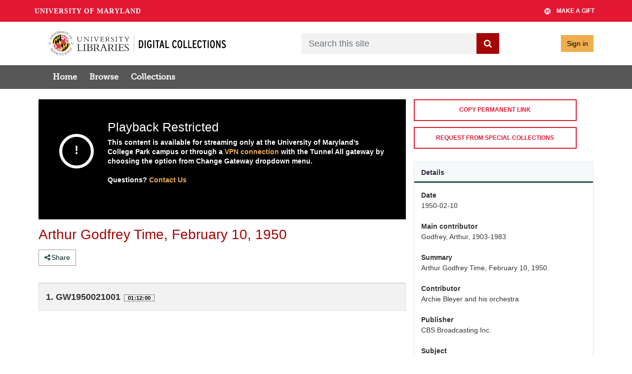

--- FILE ---
content_type: text/html; charset=UTF-8
request_url: https://av.lib.umd.edu/media_objects/8g84mm950
body_size: 2260
content:
<!DOCTYPE html>
<html lang="en">
<head>
    <meta charset="utf-8">
    <meta name="viewport" content="width=device-width, initial-scale=1">
    <title></title>
    <style>
        body {
            font-family: "Arial";
        }
    </style>
    <script type="text/javascript">
    window.awsWafCookieDomainList = [];
    window.gokuProps = {
"key":"AQIDAHjcYu/GjX+QlghicBgQ/7bFaQZ+m5FKCMDnO+vTbNg96AH8rhIMJ+z/0ZlnwNGCUsFTAAAAfjB8BgkqhkiG9w0BBwagbzBtAgEAMGgGCSqGSIb3DQEHATAeBglghkgBZQMEAS4wEQQM0xF1depSHZO07bzbAgEQgDtkDWjfu/iA1FFovrm1DbICsUAV04yfVyp7MT61DYp7EWM6jDnLUg9RkBp27QieKrX3EpH4gWzcP8WQoA==",
          "iv":"D549LwErcQAAAuAQ",
          "context":"t7sMrCmnlZ+rYu4MJJWzrGJyBqGEDN1FLdUwK1y/RvjQs/3hCNp3VVkooL5LQSn4URA1zLratRAIXTyCKw2vQ03KYrW4hHZSdOv0R4HyfzS6Y8HI2cvThLVOipaMbP8ItrrOSQ+xpoT/EKJ5uP9JrHXQi/SDRvmnMkc21f+u/0qERGzPAIxXmXd6pUZUogeqnyVg+V1z8yX01ToIJfMs7pwltzSjgZtUPQOiLMWM0SX6S3u+EBEJC6HKvlSiC4q/2+Rb3shF4a9PY+uJ/ufI2W5Wk6daJP6W3Pgyo5QgP8frMWwJViB8qEDoTXXWK6tIWdTrgq1GbYijXXPL/cVHNv6upt+niJXKyxuTLgo+5JZoA7iidLwtbc8UbFQeZA/MI7fhvx5SYoM+SjezHDHA+9Gz+SCFxhPY19nfxZaNL8PY5oo2RS+P3/+VvTIbdcv8PY6MbheKBveX87aJtkwV53ctFk6qEhim0ZC6kugcWuWChlwg3m3bOUpJt5J1v1Ir0ONocbKSFes9+qglQ2YVONtPzhwrePHihLajvMHRFP/VvJzkBGRI9dFn1stI8Aq1mDABePoydvQspCcG4r61gEd/nGF4isyjEEoyUcpN51fxAfnp+RP+JLy/6xY+yIWXU1KI82ZPN1KXn03O3C9gE79A2GPIKK6YdHG4QWFVvkGg3D7XsXmcEeMLaq7dKwh3JKvdt8S5KzxDyBfVzAuukDbRkeF55GfkDyG2Mgjndo21LGhT322T8h+iCqAFxKTdmllaf98dsNxSVGMertesAEPcuQ2wpLqe1heL"
};
    </script>
    <script src="https://242ca8fe7f10.63f99d93.us-east-2.token.awswaf.com/242ca8fe7f10/ef6638e9de73/1cae64aa86b5/challenge.js"></script>
</head>
<body>
    <div id="challenge-container"></div>
    <script type="text/javascript">
        AwsWafIntegration.saveReferrer();
        AwsWafIntegration.checkForceRefresh().then((forceRefresh) => {
            if (forceRefresh) {
                AwsWafIntegration.forceRefreshToken().then(() => {
                    window.location.reload(true);
                });
            } else {
                AwsWafIntegration.getToken().then(() => {
                    window.location.reload(true);
                });
            }
        });
    </script>
    <noscript>
        <h1>JavaScript is disabled</h1>
        In order to continue, we need to verify that you're not a robot.
        This requires JavaScript. Enable JavaScript and then reload the page.
    </noscript>
</body>
</html>

--- FILE ---
content_type: text/html; charset=utf-8
request_url: https://av.lib.umd.edu/media_objects/8g84mm950
body_size: 30314
content:
<!DOCTYPE html>
<html lang="en">

<head>
  <meta charset="utf-8" />
  <meta http-equiv="X-UA-Compatible" content="IE=edge,chrome=1">
  <title>Arthur Godfrey Time, February 10, 1950 - Avalon</title>

  <meta property="og:title" content="Arthur Godfrey Time, February 10, 1950 - Avalon" />
  <meta property="og:type" content=audio />
  <meta property="og:url" content=https://av.lib.umd.edu/media_objects/8g84mm950 />
  <meta property="og:image" content=https://av.lib.umd.edu/master_files/3f4626056/poster />

  <meta name="csrf-param" content="authenticity_token" />
<meta name="csrf-token" content="y9iOuszLB7OHb/zqc5wnbXipWh2LY+Dg60rW2hebjCwU9nSbC2VlHV6Gwgt3vXVQLirZ8/Rok7p4SJKPTI3zbQ==" />
  <meta name="viewport" content="width=device-width, initial-scale=1.0">
  <link rel="icon" type="image/x-icon" href="https://av.lib.umd.edu/assets/favicon-53926a8304bc576e7e6fff5bc014dd350a4bbb35c9e80667f24913bf2011a048.ico" />
  <link rel="stylesheet" href="//www.lib.umd.edu/unify-1.7/assets/css/app.css" media="screen" />
  <link rel="stylesheet" href="https://av.lib.umd.edu/assets/application-3a50d559d3a84033ac54062a5d569341f42188aa9d5401e12b1b2a3643a3591c.css" media="all" />
  <link rel="stylesheet" href="https://av.lib.umd.edu/assets/custom-26341f273142b385921f2be76bed41a2eea4d1d29befa5a287ca90bd54011be1.css" media="screen" />
  <link rel="stylesheet" href="https://av.lib.umd.edu/packs/css/6191-0278460c.css" media="screen" />
<link rel="stylesheet" href="https://av.lib.umd.edu/packs/css/application-dfff0ec0.css" media="screen" />
  <script src="https://av.lib.umd.edu/packs/js/runtime-ea39f177d86f352b90e3.js" defer="defer"></script>
<script src="https://av.lib.umd.edu/packs/js/3935-26d0824a735a7f7de37d.js" defer="defer"></script>
<script src="https://av.lib.umd.edu/packs/js/6191-a702cf6a5f090714f7f0.js" defer="defer"></script>
<script src="https://av.lib.umd.edu/packs/js/9678-a3e19afd576da10c30df.js" defer="defer"></script>
<script src="https://av.lib.umd.edu/packs/js/531-3493ddf76b966cdc89cd.js" defer="defer"></script>
<script src="https://av.lib.umd.edu/packs/js/application-da35c78a538873c757ba.js" defer="defer"></script>
  
    <link rel="alternative" type="application/json+oembed" href="https://av.lib.umd.edu:/oembed.json?url=https%3A%2F%2Fav.lib.umd.edu%3A%2Fmedia_objects%2F8g84mm950%2Fsection%2F3f4626056" />
  <link rel="alternative" type="application/xml+oembed" href="https://av.lib.umd.edu:/oembed.xml?url=https%3A%2F%2Fav.lib.umd.edu%3A%2Fmedia_objects%2F8g84mm950%2Fsection%2F3f4626056" />

  

  
  <!-- Matomo -->
  <script>
    var _paq = window._paq = window._paq || [];
    /* tracker methods like "setCustomDimension" should be called before "trackPageView" */
    _paq.push(['trackPageView']);
    _paq.push(['enableLinkTracking']);
    (function() {
      var u="https://umd.matomo.cloud/";
      _paq.push(['setTrackerUrl', u+'matomo.php']);
      _paq.push(['setSiteId', "11"]);
      var d=document, g=d.createElement('script'), s=d.getElementsByTagName('script')[0];
      g.async=true; g.src="//cdn.matomo.cloud/umd.matomo.cloud/matomo.js"; s.parentNode.insertBefore(g,s);
    })();
  </script>
  <!-- End Matomo Code -->

</head>

<body data-mountpoint="/" >
  
  <div class="page-container">
    <div class="content-wrapper" style="padding-bottom: 60px;">
      <a id="skip-to-content" class="sr-only sr-only-focusable" href="#iiif-media-player">Skip to main content</a>
      <div id="blacklight-modal" class="modal fade" tabindex="-1" role="dialog" aria-hidden="true">
  <div class="modal-dialog modal-lg" role="document">
    <div class="modal-content">
    </div>
  </div>
</div>

      
      <div class="custom-header">
  <div class="container-md">
    <header class="header-wrapper">
      <div class="header-logo">
        <a href="https://digital.lib.umd.edu/"><img class="img-fluid lib-logo" alt="UMD Digital Collections" src="https://av.lib.umd.edu/assets/umd-lib-digital-collections-logo-e5292fcb53799dada22bc3b1ba41b26203abc0dd10c2a1d989783f901992fa8d.svg" /></a>
      </div>

        <div class="header-search">
          <form accept-charset="UTF-8" action="/catalog" class="avalon-search-query-form avalon-form-search" method="get">
  <div style="margin:0;padding:0;display:inline">
    <input name="utf8" type="hidden" value="✓">
  </div>
  <input id="search_field-default" name="search_field" type="hidden" value="all_fields">
  <div>
    <label class="sr-only" for="searchField-default">Search</label>
    <div class="input-group input-group-lg global-search-wrapper">
      <input class="search-query q form-control global-search-input" id="searchField-default" name="q"
        placeholder="Search this site" type="text" value="">
      <span class="input-group-append">
        <button id="global-search-submit-default" type="submit" class="btn btn-primary global-search-submit">
          <span class="fa fa-search icon-white"></span>
        </button>
      </span>
    </div>
  </div>
</form>

        </div>

      <div class="text-right log-in-out text-muted header-user">
        
<a class="btn btn-info" rel="nofollow" data-method="post" href="/users/auth/saml">Sign in</a>

      </div>
    </header>
  </div>
</div>

        <div id="header-navbar" class="navbar navbar-expand-md navbar-light bg-primary mb-3" role="menu" aria-label="main menu">
  <div class="container-md">
    <div class="navbar-header">
      <div class="row">
        <div class="col">
          <a href="https://digital.lib.umd.edu/"><img class="img-responsive lib-logo desktop-hidden" alt="UMD Digital Collections" src="https://av.lib.umd.edu/assets/umd-lib-digital-collections-logo-e5292fcb53799dada22bc3b1ba41b26203abc0dd10c2a1d989783f901992fa8d.svg" /></a>
        </div>
        <div class="col">
          <button type="button" class="navbar-toggler navbar-toggler-right float-right" data-toggle="collapse" data-target="#user-util-collapse" aria-expanded="false" aria-label="Toggle navigation">
            <span class="navbar-toggler-icon"></span>
          </button>
        </div>
      </div>
    </div>

    <div class="collapse navbar-collapse" id="user-util-collapse">
      <ul class="navbar-nav nav">
  <li class="nav-item"><a class="nav-link" href="/">Home</a></li>
  <li class="nav-item"><a class="nav-link" href="/catalog?q=&amp;search_field=all_fields&amp;utf8=%E2%9C%93">Browse</a></li>
  <li class="nav-item "><a class="nav-link" href="/collections">Collections</a></li>


  <li class="nav-item desktop-hidden">
    
      <a class="nav-link" rel="nofollow" data-method="post" href="/users/auth/saml">Sign in</a>
  </li>
    <li class="desktop-hidden"><form accept-charset="UTF-8" action="/catalog" class="avalon-search-query-form avalon-form-search" method="get">
  <div style="margin:0;padding:0;display:inline">
    <input name="utf8" type="hidden" value="✓">
  </div>
  <input id="search_field-mobile" name="search_field" type="hidden" value="all_fields">
  <div>
    <label class="sr-only" for="searchField-mobile">Search</label>
    <div class="input-group input-group-lg global-search-wrapper">
      <input class="search-query q form-control global-search-input" id="searchField-mobile" name="q"
        placeholder="Search this site" type="text" value="">
      <span class="input-group-append">
        <button id="global-search-submit-mobile" type="submit" class="btn btn-primary global-search-submit">
          <span class="fa fa-search icon-white"></span>
        </button>
      </span>
    </div>
  </div>
</form>
</li>
</ul>

    </div>
  </div>
</div>

      <main role="main" class="" id="content">

        <!-- Homepage -->

        <!-- All other pages -->
        <div class="container-md">
          


<div class="alert alert-danger" style="display: none;" id="cookieless">
  <button type="button" class="close" data-dismiss="alert">&times;</button>
  <p>Could not complete log in. Possible causes and solutions are:</p>
  <ul>
    <li>Cookies are not set, which might happen if you've never visited this website before.<br/>
        Please open <a target="_blank" href="https://av.lib.umd.edu:/">https://av.lib.umd.edu:/</a> in a new window, then come back and refresh this page.</li>
    <li>An ad blocker is preventing successful login.<br/>
        Please disable ad blockers for this site then refresh this page.</li>
  </ul>
</div>


          




<div class="row">
  <div class="col-sm-12">
    
  </div>
  <div class="col-sm-12 mb-2">
    
  </div>
  <div class="col-sm-12">
    <div data-react-class="MediaObjectRamp" data-react-props="{&quot;urls&quot;:{&quot;base_url&quot;:&quot;https://av.lib.umd.edu&quot;,&quot;fullpath_url&quot;:&quot;/media_objects/8g84mm950&quot;},&quot;sections_count&quot;:1,&quot;has_structure&quot;:false,&quot;title&quot;:{&quot;content&quot;:&quot;\n\u003cdiv class=\&quot;page-title-wrapper\&quot;\u003e\n  \u003ch2\u003e\n    Arthur Godfrey Time, February 10, 1950\n  \u003c/h2\u003e\n\u003c/div\u003e\n&quot;},&quot;share&quot;:{&quot;canShare&quot;:true,&quot;content&quot;:&quot;\n\u003cdiv id=\&quot;share-list\&quot;\u003e\n  \u003cnav class=\&quot;nav nav-tabs share-tabs\&quot;\u003e\n      \u003ca href=\&quot;#link-tab\&quot; data-toggle=\&quot;tab\&quot; class=\&quot;nav-item nav-link active\&quot;\u003eShare this resource\u003c/a\u003e\n\n  \u003ca href=\&quot;#embed-tab\&quot; data-toggle=\&quot;tab\&quot; class=\&quot;nav-link nav-item\&quot;\u003eEmbed\u003c/a\u003e\n\n  \u003c/nav\u003e\n\n  \u003cdiv class=\&quot;tab-content\&quot;\u003e\n      \u003cdiv class=\&quot;tab-pane\&quot; id=\&quot;link-tab\&quot;\u003e\n    \u003cp class=\&quot;muted\&quot;\u003eCopy the link below to share this resource\u003c/p\u003e\n    \u003cform role=\&quot;form\&quot;\u003e\n      \u003cdiv class=\&quot;form-group\&quot;\u003e\n        \u003clabel for=\&quot;link-object\&quot;\u003eItem\u003c/label\u003e\n        \u003cinput type=\&quot;text\&quot; class=\&quot;col-md-12 form-control\&quot; id=\&quot;link-object\&quot; value=\&quot;https://hdl.handle.net/1903.1/31937\&quot; placeholder=\&quot;https://hdl.handle.net/1903.1/31937\&quot; onClick=\&quot;this.select();\&quot; readonly=\&quot;readonly\&quot;\u003e\n      \u003c/div\u003e\n      \u003cdiv class=\&quot;form-group\&quot;\u003e\n        \u003clabel for=\&quot;share-link-section\&quot;\u003eSection\u003c/label\u003e\n        \u003cinput type=\&quot;text\&quot; class=\&quot;col-md-12 form-control\&quot; id=\&quot;share-link-section\&quot; value=\&quot;https://av.lib.umd.edu:/media_objects/8g84mm950/section/3f4626056\&quot; placeholder=\&quot;https://av.lib.umd.edu:/media_objects/8g84mm950/section/3f4626056\&quot; onClick=\&quot;this.select();\&quot; readonly=\&quot;readonly\&quot;\u003e\n      \u003c/div\u003e\n      \u003cdiv class=\&quot;form-group\&quot;\u003e\n        \u003clabel for=\&quot;link-object-manifest\&quot;\u003eIIIF Manifest\u003c/label\u003e\u003cimg src=\&quot;https://av.lib.umd.edu/assets/iiif-logo-c7a881a982366d98e0fbacb4f1a8d56a2c6d05174884a4335db6c80074a462cb.svg\&quot; alt=\&quot;IIIF Logo SVG\&quot; class=\&quot;iiif-manifest-logo ml-1\&quot;\u003e\n        \u003cinput type=\&quot;text\&quot; class=\&quot;col-md-12 form-control\&quot; id=\&quot;link-object-manifest\&quot; value=\&quot;https://av.lib.umd.edu:/media_objects/8g84mm950/manifest\&quot; \n          placeholder=\&quot;https://av.lib.umd.edu:/media_objects/8g84mm950/manifest\&quot; onClick=\&quot;this.select();\&quot; readonly=\&quot;readonly\&quot;\u003e\n      \u003c/div\u003e\n    \u003c/form\u003e\n  \u003c/div\u003e\n\n  \u003cdiv class=\&quot;tab-pane\&quot; id=\&quot;embed-tab\&quot;\u003e\n    \u003cp class=\&quot;muted\&quot;\u003eCopy the text below to embed this resource\u003c/p\u003e\n    \u003ctextarea class=\&quot;col-md-12\&quot; rows=\&quot;3\&quot; id=\&quot;embed-part\&quot; onClick=\&quot;this.select();\&quot; readonly=\&quot;readonly\&quot;\u003e\u0026lt;iframe title=\u0026quot;Arthur Godfrey Time, February 10, 1950 - GW1950021001\u0026quot; src=\u0026quot;https://av.lib.umd.edu:/master_files/3f4626056/embed\u0026quot; width=\u0026quot;600\u0026quot; height=\u0026quot;40\u0026quot; frameborder=\u0026quot;0\u0026quot; webkitallowfullscreen mozallowfullscreen allowfullscreen\u0026gt;\u0026lt;/iframe\u0026gt;\u003c/textarea\u003e\n  \u003c/div\u003e\n\n  \u003c/div\u003e\n\u003c/div\u003e\n&quot;},&quot;timeline&quot;:{&quot;canCreate&quot;:false,&quot;content&quot;:&quot;\u003cdiv class=\&quot;modal fade\&quot; id=\&quot;timelineModal\&quot; tabindex=\&quot;-1\&quot; role=\&quot;dialog\&quot; aria-labelledby=\&quot;exampleModalLabel\&quot; aria-hidden=\&quot;true\&quot; style=\&quot;display: none;\&quot; data-title=\&quot;Arthur Godfrey Time, February 10, 1950\&quot;\u003e\n  \u003cdiv class=\&quot;modal-dialog\&quot; role=\&quot;document\&quot;\u003e\n    \u003cdiv class=\&quot;modal-content\&quot;\u003e\n      \u003cdiv class=\&quot;modal-header\&quot;\u003e\n        \u003ch5 class=\&quot;modal-title\&quot; id=\&quot;timelineModalLabel\&quot;\u003eCreate Timeline\u003c/h5\u003e\n      \u003c/div\u003e\n      \u003cdiv class=\&quot;modal-body\&quot;\u003e\n        \u003cdiv id=\&quot;new-timeline-inputs\&quot;\u003e\n        \u003c/div\u003e\n        \u003cdiv style=\&quot;border-top: 1px dotted #e5e5e5;margin-top: 11px; padding-top: 11px;\&quot;\u003e\n          \u003cform id=\&quot;new-timeline-form\&quot; action=\&quot;/timelines\&quot; accept-charset=\&quot;UTF-8\&quot; method=\&quot;post\&quot;\u003e\u003cinput type=\&quot;hidden\&quot; name=\&quot;authenticity_token\&quot; value=\&quot;9kmdNwxA8qpZI6f/yl292BUqTwxJpdOEZFtY7DAB9Zv3T2hBlXLjX+VijngAz07+orXicl1SXZAmfjxkpWCMDg==\&quot; autocomplete=\&quot;off\&quot; /\u003e\n            \u003cinput type=&#39;hidden&#39; name=&#39;timeline[title]&#39; id=&#39;new-timeline-title&#39;/\u003e\n            \u003cinput type=&#39;hidden&#39; name=&#39;timeline[source]&#39; id=&#39;new-timeline-source&#39;/\u003e\n            \u003cinput type=\&quot;checkbox\&quot; name=&#39;include_structure&#39; checked=&#39;checked&#39;/\u003e Initialize new timeline with structure\n\u003c/form\u003e        \u003c/div\u003e\n      \u003c/div\u003e\n      \u003cdiv class=\&quot;modal-footer\&quot;\u003e\n        \u003cbutton type=\&quot;button\&quot; class=\&quot;btn btn-outline\&quot; data-dismiss=\&quot;modal\&quot;\u003eClose\u003c/button\u003e\n        \u003cbutton type=\&quot;button\&quot; class=\&quot;btn btn-primary\&quot; id=\&quot;timelineModalSave\&quot;\u003eCreate Timeline\u003c/button\u003e\n      \u003c/div\u003e\n    \u003c/div\u003e\n  \u003c/div\u003e\n\u003c/div\u003e\n&quot;},&quot;playlist&quot;:{&quot;canCreate&quot;:false,&quot;tab&quot;:&quot;\u003c!-- contents for add_to_playlist form ----\u003e\n\n\n\u003cdiv id=\&quot;add_to_playlist_panel\&quot;\u003e\n  \u003cdiv id=\&quot;add_to_playlist_alert\&quot; class=\&quot;alert\&quot;\u003e\n    \u003cbutton type=\&quot;button\&quot; class=\&quot;close\&quot; onclick=\&quot;closeAlert()\&quot;\u003e\u0026times;\u003c/button\u003e\n    \u003cp id=\&quot;add_to_playlist_result_message\&quot;\u003e\u003c/p\u003e\n  \u003c/div\u003e\n  \u003cdiv id=\&quot;add_to_playlist_form_group\&quot;\u003e\n      \u003cspan class=&#39;add_playlist_item_playlists_no_playlists_message&#39;\u003eYou have no playlists, \u003ca href=\&quot;/playlists/new\&quot;\u003ecreate a playlist.\u003c/a\u003e\u003c/span\u003e\n  \u003c/div\u003e\n\u003c/div\u003e\n\n\u003c!-- new playlist modal form ---\u003e\n\u003cdiv class=\&quot;modal fade\&quot; id=\&quot;add-playlist-modal\&quot; tabindex=\&quot;-1\&quot; role=\&quot;dialog\&quot;\u003e\n  \u003cdiv class=\&quot;modal-dialog\&quot; role=\&quot;document\&quot;\u003e\n    \u003cdiv class=\&quot;modal-content\&quot;\u003e\n      \u003cdiv class=\&quot;modal-header\&quot;\u003e\n        \u003ch4 class=\&quot;modal-title\&quot;\u003eCreate Playlist\u003c/h4\u003e\n        \u003cbutton type=\&quot;button\&quot; class=\&quot;close\&quot; data-dismiss=\&quot;modal\&quot; aria-label=\&quot;Close\&quot;\u003e\u003cspan aria-hidden=\&quot;true\&quot;\u003e\u0026times;\u003c/span\u003e\u003c/button\u003e\n      \u003c/div\u003e\n      \u003cdiv class=\&quot;modal-body\&quot;\u003e\n        \u003cform class=\&quot;playlist_actions\&quot; id=\&quot;playlist_form\&quot; action=\&quot;/playlists.json\&quot; accept-charset=\&quot;UTF-8\&quot; data-remote=\&quot;true\&quot; method=\&quot;post\&quot;\u003e\n          \u003cdiv class=\&quot;form-group\&quot;\u003e\n            \u003clabel for=\&quot;playlist_Name\&quot;\u003eName\u003c/label\u003e\n            \u003cinput class=\&quot;form-control\&quot; type=\&quot;text\&quot; name=\&quot;playlist[title]\&quot; id=\&quot;playlist_title\&quot; /\u003e\n          \u003c/div\u003e\n          \u003cdiv class=\&quot;form-group\&quot;\u003e\n            \u003clabel for=\&quot;playlist_comment\&quot;\u003eDescription\u003c/label\u003e\n            \u003ctextarea class=\&quot;form-control\&quot; name=\&quot;playlist[comment]\&quot; id=\&quot;playlist_comment\&quot;\u003e\n\u003c/textarea\u003e\n          \u003c/div\u003e\n          \u003cdiv class=\&quot;form-group playlist-visibility-form-group\&quot;\u003e\n            \u003clabel\u003eVisibility\u003c/label\u003e\n            \u003clabel\u003e\n              \u003cinput type=\&quot;radio\&quot; value=\&quot;public\&quot; name=\&quot;playlist[visibility]\&quot; id=\&quot;playlist_visibility_public\&quot; /\u003e\n              \u003cspan class=\&quot;human_friendly_visibility_public\&quot; title=\&quot;This playlist can be viewed by anyone on the web.\&quot;\u003e\u003cspan class=\&quot;fa fa-globe fa-lg\&quot; title=\&quot;This playlist can be viewed by anyone on the web.\&quot;\u003e\u003c/span\u003e Public\u003c/span\u003e\n            \u003c/label\u003e\n            \u003clabel class=\&quot;ml-2\&quot;\u003e\n              \u003cinput type=\&quot;radio\&quot; value=\&quot;private\&quot; checked=\&quot;checked\&quot; name=\&quot;playlist[visibility]\&quot; id=\&quot;playlist_visibility_private\&quot; /\u003e\n              \u003cspan class=\&quot;human_friendly_visibility_private\&quot; title=\&quot;This playlist can only be viewed by you.\&quot;\u003e\u003cspan class=\&quot;fa fa-lock fa-lg\&quot; title=\&quot;This playlist can only be viewed by you.\&quot;\u003e\u003c/span\u003e Private\u003c/span\u003e\n            \u003c/label\u003e\n          \u003c/div\u003e\n          \u003cdiv class=\&quot;form-group text-right\&quot;\u003e\n            \u003cinput type=\&quot;submit\&quot; name=\&quot;commit\&quot; value=\&quot;Create\&quot; id=\&quot;new_playlist_submit\&quot; class=\&quot;btn btn-primary\&quot; data-disable-with=\&quot;Create Playlist\&quot; /\u003e\n          \u003c/div\u003e\n        \u003c/div\u003e\u003c!-- /.modal-body --\u003e\n\u003c/form\u003e    \u003c/div\u003e\u003c!-- /.modal-content --\u003e\n  \u003c/div\u003e\u003c!-- /.modal-dialog --\u003e\n\u003c/div\u003e\u003c!-- /.modal --\u003e\n&quot;},&quot;cdl&quot;:{&quot;enabled&quot;:false,&quot;can_stream&quot;:true,&quot;embed&quot;:&quot;  \u003cdiv class=\&quot;checkout audio mb-3\&quot; style=\&quot;height: 120px\&quot;\u003e\n    \u003cdiv class=\&quot;centered \&quot;\u003e\n        \u003cp\u003eYou are not signed in. You may be able to borrow this item after signing in.\u003c/p\u003e\n        \n\u003cdiv class=\&quot;log-in-out text-muted header-user\&quot;\u003e\n  \u003ccenter\u003e\n    \u003ca class=\&quot;btn btn-info\&quot; href=\&quot;/users/sign_in\&quot;\u003eSign in\u003c/a\u003e\n  \u003c/center\u003e\n\u003c/div\u003e\n\n    \u003c/div\u003e\n  \u003c/div\u003e\n&quot;,&quot;destroy&quot;:&quot;\n\n&quot;},&quot;has_files&quot;:false,&quot;has_transcripts&quot;:false,&quot;aeon_request&quot;:{&quot;itemTitle&quot;:&quot;Arthur Godfrey Time, February 10, 1950&quot;,&quot;itemDate&quot;:&quot;1950-02-10&quot;,&quot;location&quot;:&quot;Commercial Broadcasting&quot;,&quot;callNumber&quot;:&quot;umd:680165, hdl:1903.1/31937, WR0078, GW1950021001&quot;,&quot;referenceNumber&quot;:&quot;https://hdl.handle.net/1903.1/31937&quot;,&quot;aeonURL&quot;:&quot;https://aeon.lib.umd.edu/Logon/?Action=10\u0026Form=23&quot;,&quot;permitted&quot;:true},&quot;master_file_downloads&quot;:{&quot;canDownload&quot;:false,&quot;downloads&quot;:[{&quot;id&quot;:&quot;3f4626056&quot;,&quot;fileName&quot;:&quot;3f4626056-GW1950021001.mp3&quot;,&quot;fileLabel&quot;:&quot;3f4626056-GW1950021001.mp3 (.mp3)&quot;,&quot;url&quot;:&quot;https://av.lib.umd.edu:/master_files/3f4626056/download&quot;}]},&quot;umd_access_control&quot;:{&quot;playback_restricted&quot;:true,&quot;jim_hension_collection&quot;:&quot;&quot;},&quot;umd_metadata&quot;:{&quot;handleUrl&quot;:&quot;https://hdl.handle.net/1903.1/31937&quot;}}" data-react-cache-id="MediaObjectRamp-0"></div>
  </div>
</div>



        </div>

      </main>
    </div>
      <div id="footer">

  <footer>
    <div style="background: #111;">
    <div class="subfooter" >
      <div class="container">
        <div class="row">
          <div class="col-md-5">
            <div class="headline">
            <h2>About</h2>
            </div>

            <p>This site includes a selection of digital audio and video materials currently available from the holdings of the University of Maryland Libraries, and represents only a portion of our digital content. Please visit the main <a href="https://digital.lib.umd.edu">Digital Collections</a> site to explore more digital content, including photographs, manuscripts, newspapers, and more material.</p>

            <p>A small portion of our unique collections have been digitized and many more materials can be accessed by visiting our Libraries.</p>
          </div>

          <div class="col-md-5">
            <div class="headline">
              <h2>Contact Us</h2>
            </div>

            <p>Librarians are available to help you at any point in your research project. We can be reached by phone, email or in person.&nbsp;</p>

            <p>University of Maryland Libraries<br>
            College Park, MD 20742</p>

            <p>Digital Collections is a project of Digital Programs &amp; Initiatives. <a href="https://libumd.wufoo.com/forms/digitalfeedback/">Contact Us</a></p>
          </div>

          <div class="col-md-2">
            <div class="headline">
              <h2>Stay Connected</h2>
            </div>
            <ul class="social-icons">
            <li><a class="social_rss" data-original-title="Feed" href="https://hornbakelibrary.wordpress.com/" target="_blank">.</a></li>
            <li><a class="social_facebook" data-original-title="Facebook" href="https://www.facebook.com/HornbakeLibrary" target="_blank">.</a></li>
            <li><a class="social_twitter" data-original-title="Twitter" href="https://twitter.com/hornbakelibrary" target="_blank">.</a></li>
            <li><a class="social_pintrest" data-original-title="Pinterest" href="https://www.pinterest.com/speccollumd/" target="_blank">.</a></li>
            </ul>

          </div>
      </div>
    </div>
    </div>
    <div class="container">
      <div class="row copyright">
        <p>
          <a href="//giving.umd.edu/giving/showSchool.php?name=libraries">Give Now</a> |
          <a href="https://www.lib.umd.edu/about/policies/privacy">Privacy Policy</a> |
          <a href="https://www.umd.edu/web-accessibility">Web Accessibility</a>
        </p>
      </div>
    </div>
    </div>
  </footer>
</div>

  </div>


  <!-- With this many Javascript files performance will be much better
         if they are included here. That means the important content will
         load first; the page will not gag on trying to pull down files
         from a CDN -->
  <script src="https://av.lib.umd.edu/assets/application-7e76aec017b5fca94e88fcd9f3638803b6b8042006406862b082f4afb5e92c5a.js"></script>
    <script>
    $(document).ready(function() {
      /* Calculate remaining days and time for the lending perriod */
      function calcRemainingTime() {
        var dateStr = $('#return-btn').data().checkoutReturntime.replace(/['"]+/g, '');
        var returnDate = new Date(dateStr);
        var currentDate = new Date();

        var seconds = (returnDate - currentDate) / 1000;

        if(seconds > 0) {
          var days = Math.floor(seconds / (3600 * 24));
          seconds -= days * (3600 * 24);

          var hours = Math.floor((seconds / (60 * 60)) % 24);
          seconds -= hours * (60 * 60);

          var minutes = Math.floor((seconds / 60) % 60);

          return { days, hours, minutes };
        } else {
          console.log('Check Out Expired.');
          return 'expired';
        }
      }

      // Set timer on page load with a delay for React to render
      // the return button on page
      setTimeout(() => {
        setTime();

        // Check for remaining time on a minute interval
        var interval = setInterval(setTime, 60000);
      }, 5000);

      /* Interval update remaining time in the lending period */
      function setTime() {
        if($('#return-btn').length > 0) {
          let remainingTime = calcRemainingTime();
          if(remainingTime == 'expired') {
            clearInterval(interval);
            $('#check-out-expired').modal('show');
          } else {
            const { days, hours, minutes } = remainingTime;
            var daysText = `${days}<br />day${days > 1 ? 's': ''}`;
            $('.days').html(daysText);
            var timeText = `${String(hours).padStart(2, '0')}:${String(minutes).padStart(2, '0')}<br />hh:mm`;
            $('.time').html(timeText);
          }
        }
      }
    });
  </script>
  <script>
    // When viewing video on smaller devices scroll to page content to fully
    // display the video player
    $(document).ready(function () {
      const mediaObjectId = "8g84mm950";
      const sectionIds = ["3f4626056"];
      const transcriptSections = [];

      // Enable action buttons after derivative is loaded
      setInterval(initActionButtons, 500);
      function initActionButtons() {
        let player = document.getElementById('iiif-media-player');
        if (player) {
          addActionButtonListeners(player, mediaObjectId, sectionIds);
        }
      } 

      let scrollInterval = setInterval(autoScroll, 500);
      function autoScroll () {
        const isVideo = false;
        const player = document.getElementsByTagName('video');
        if(isVideo && player?.length > 0) {
          const screenHeight = screen.height;
          const playerHeight = player[0].style.height.replace(/[^-\d\.]/g, '');
          if(screenHeight - playerHeight < 200) {
            $('html, body').animate({
                scrollTop: $('#user-util-collapse').offset().top
            }, 1000);
          }
          clearInterval(scrollInterval);
        }
      }

      let timeCheck = setInterval(initTranscriptCheck, 500);
      function initTranscriptCheck() {
        let player = document.getElementById('iiif-media-player');
        if(player) {
          addPlayerEventListeners(player, () => {
            clearInterval(timeCheck);
          });
        }
      }

      function addPlayerEventListeners(player) {
        if (player && player.player != undefined) {
          player.player.ready(() => {
            let canvasindex = player.dataset['canvasindex'];
            transcriptCheck(canvasindex);
            setColumnHeights();
          });
        }
      }

      /*
        Set tabbed nav column height based on the content
      */
      function setColumnHeights() {
        let activeTab = $('.tab-pane.active.show');
        let tabsPanel = $('.ramp--tabs-panel');
        // When the active tab is transcripts, check the transcript content height to
        // check there is overflowing content to set the column height. This is handled
        // seperately because the height check in the else block doesn't identify this since
        // since this content is set dynamically based on user selection in dropdown menu. 
        if(activeTab.hasClass('ramp--transcripts_tab')) {
          let transcriptContent = $('.transcript_content');
          if(transcriptContent[0].scrollHeight > transcriptContent[0].clientHeight) {
            activeTab[0].style.height = 'unset';
          }
        } else {
          // Compare the active tab's scrollHeight and tab panel's height to identify overflowing content.
          // And set tab height to either 'unset' or 'fit-content' accordingly.
          if (activeTab[0].scrollHeight > tabsPanel[0].clientHeight) {
            activeTab[0].style.height = 'unset';
          } else {
            activeTab[0].style.height = 'fit-content';
          }
        }
      }

      function transcriptCheck(canvasindex) {
        let sectionId = sectionIds[canvasindex];
        let transcriptTab = document.evaluate('//a[text()="Transcripts"]', document, null, XPathResult.FIRST_ORDERED_NODE_TYPE, null).singleNodeValue;
        let detailTab = document.evaluate('//a[text()="Details"]', document, null, XPathResult.FIRST_ORDERED_NODE_TYPE, null).singleNodeValue;

        if(!transcriptSections.includes(sectionId)) {
          // If transcript tab is the active tab when it is hidden, the tab goes away but the box still displays
          // the missing transcript file message. Force change over to a different tab to avoid this case.
          if(transcriptTab) {
            if (transcriptTab.getAttribute('aria-selected') === "true") { detailTab.click(); }
            transcriptTab.style.display = 'none';
            transcriptTab.classList.add("disabled");
          }
        } else if (transcriptSections.includes(sectionId) && transcriptTab.style.display === 'none') {
          transcriptTab.style.display = '';
          transcriptTab.classList.remove("disabled");
        }
      }
    });
</script>
<script>
  document.cookie = 'test_cookie=true'
  if(!document.cookie.match(/^(.*;)?\s*test_cookie\s*=\s*[^;]+(.*)?$/)){
    $('#cookieless').css("display", "block")
  } else{
    document.cookie = 'test_cookie=;expires=Thu, 01 Jan 1970 00:00:01 GMT;';
  }
</script>


  <!-- UMD Wrapper -->
  <script src="https://umd-header.umd.edu/build/bundle.js?search=0&search_domain=&events=0&news=0&schools=0&admissions=0&support=1&support_url=https%253A%252F%252Fwww.lib.umd.edu%252Fabout%252Fgiving&wrapper=1160&sticky=0"></script>
</body>

</html>
